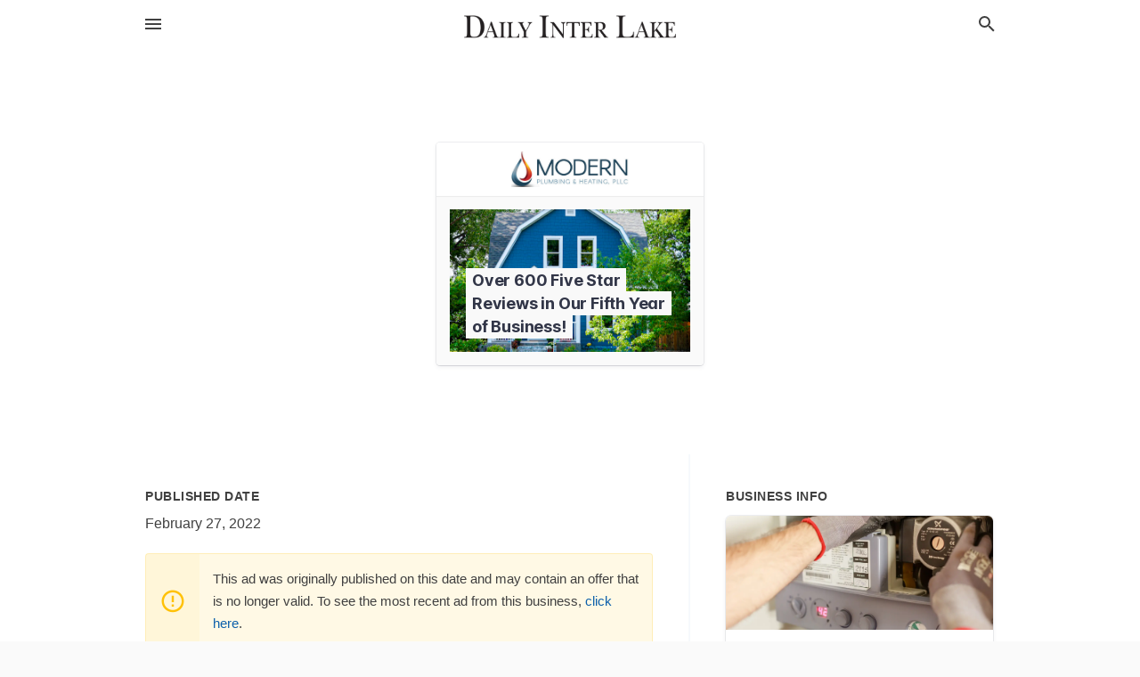

--- FILE ---
content_type: text/html; charset=utf-8
request_url: https://local.dailyinterlake.com/offers/d485b2bb-4d67-4c93-ba72-b0ee2b38d404
body_size: 5343
content:
<!DOCTYPE html>
<html lang="en" data-acm-directory="false">
  <head>
    <meta charset="utf-8">
    <meta name="viewport" content="initial-scale=1, width=device-width" />
    <!-- PWA Meta Tags -->
    <meta name="apple-mobile-web-app-capable" content="yes">
    <meta name="apple-mobile-web-app-status-bar-style" content="black-translucent">
    <meta name="apple-mobile-web-app-title" content="Over 600 Five Star Reviews in Our Fifth Year of Business! - Modern Plumbing and Heating PLLC - Daily Inter Lake">
    <link rel="apple-touch-icon" href="/directory-favicon.ico" />
    <!-- Primary Meta Tags -->
    <title>Over 600 Five Star Reviews in Our Fifth Year of Business! - Modern Plumbing and Heating PLLC - Daily Inter Lake</title>
    <meta name="title" content="Over 600 Five Star Reviews in Our Fifth Year of Business! - Modern Plumbing and Heating PLLC - Daily Inter Lake">
    <meta name="description" content="Plumbers in 432 E Idaho St , Kalispell, MT 59901">
    <link rel="shortcut icon" href="/directory-favicon.ico" />
    <meta itemprop="image" content="https://storage.googleapis.com/ownlocal-adforge-production/backgrounds/bank/photo-1625603736199-775425d2890a/full.webp">

    <!-- Open Graph / Facebook -->
    <meta property="og:url" content="https://local.dailyinterlake.com/offers/d485b2bb-4d67-4c93-ba72-b0ee2b38d404">
    <meta property="og:type" content="website">
    <meta property="og:title" content="Over 600 Five Star Reviews in Our Fifth Year of Business! - Modern Plumbing and Heating PLLC - Daily Inter Lake">
    <meta property="og:description" content="Plumbers in 432 E Idaho St , Kalispell, MT 59901">
    <meta property="og:image" content="https://storage.googleapis.com/ownlocal-adforge-production/backgrounds/bank/photo-1625603736199-775425d2890a/full.webp">

    <!-- Twitter -->
    <meta property="twitter:url" content="https://local.dailyinterlake.com/offers/d485b2bb-4d67-4c93-ba72-b0ee2b38d404">
    <meta property="twitter:title" content="Over 600 Five Star Reviews in Our Fifth Year of Business! - Modern Plumbing and Heating PLLC - Daily Inter Lake">
    <meta property="twitter:description" content="Plumbers in 432 E Idaho St , Kalispell, MT 59901">
    <meta property="twitter:image" content="https://storage.googleapis.com/ownlocal-adforge-production/backgrounds/bank/photo-1625603736199-775425d2890a/full.webp">
    <meta property="twitter:card" content="summary_large_image">


    <!-- Google Search Console -->
      <meta name="google-site-verification" content="nGG-I7Ymz9EC2wMbCQjdeVAHrtGgXvsgK9gTdn8xrrk" />


    <!-- Other Assets -->
      <link rel="stylesheet" href="https://unpkg.com/leaflet@1.6.0/dist/leaflet.css" integrity="sha512-xwE/Az9zrjBIphAcBb3F6JVqxf46+CDLwfLMHloNu6KEQCAWi6HcDUbeOfBIptF7tcCzusKFjFw2yuvEpDL9wQ==" crossorigin=""/>


    <!-- Google Analytics -->

    <link rel="stylesheet" media="screen" href="/assets/directory/index-625ebbc43c213a1a95e97871809bb1c7c764b7e3acf9db3a90d549597404474f.css" />
      <meta name="google-site-verification" content="zomvPJpCZbKbcuXjyyAod3OjpRHQ8hAHmOsZEmk2930" />


    <script>
//<![CDATA[

      const MESEARCH_KEY = "";

//]]>
</script>
      <script src="/assets/directory/resources/jquery.min-a4ef3f56a89b3569946388ef171b1858effcfc18c06695b3b9cab47996be4986.js"></script>
      <link rel="stylesheet" media="screen" href="/assets/directory/materialdesignicons.min-aafad1dc342d5f4be026ca0942dc89d427725af25326ef4881f30e8d40bffe7e.css" />
  </head>

  <body class="preload" data-theme="">


    <style>
      :root {
        --color-link-alt: #6772E5 !important;
      }
    </style>

    <div class="blocker-banner" id="blocker-banner" style="display: none;">
      <div class="blocker-banner-interior">
        <span class="icon mdi mdi-alert"></span>
        <div class="blocker-banner-title">We notice you're using an ad blocker.</div>
        <div class="blocker-banner-text">Since the purpose of this site is to display digital ads, please disable your ad blocker to prevent content from breaking.</div>
        <span class="close mdi mdi-close"></span>
      </div>
    </div>

    <div class="wrapper">
      <div class="header ">
  <div class="header-main">
    <div class="container ">
      <style>
  body {
    font-family: "Arial", sans-serif;
  }
</style>
<a class="logo" href=/ aria-label="Business logo clickable to go to the home page">
    <img src="https://assets.secure.ownlocal.com/img/logos/1043/original_logos.png?1695912675" alt="Daily Inter Lake">
</a>
<a class="mdi main-nav-item mdi-menu menu-container" aria-label="hamburger menu" aria-expanded="false" href="."></a>
<a class="mdi main-nav-item search-icon" style="right: 20px;left: auto;" href="." title="Search business collapsed">
  <svg class="magnify-icon" xmlns="http://www.w3.org/2000/svg" width="1em" height="1em" viewBox="0 0 24 24">
    <path fill="#404040" d="M9.5 3A6.5 6.5 0 0 1 16 9.5c0 1.61-.59 3.09-1.56 4.23l.27.27h.79l5 5l-1.5 1.5l-5-5v-.79l-.27-.27A6.52 6.52 0 0 1 9.5 16A6.5 6.5 0 0 1 3 9.5A6.5 6.5 0 0 1 9.5 3m0 2C7 5 5 7 5 9.5S7 14 9.5 14S14 12 14 9.5S12 5 9.5 5" />
  </svg>
  <svg class="ex-icon" xmlns="http://www.w3.org/2000/svg" width="1em" height="1em" viewBox="0 0 24 24">
    <path fill="#404040" d="M6.4 19L5 17.6l5.6-5.6L5 6.4L6.4 5l5.6 5.6L17.6 5L19 6.4L13.4 12l5.6 5.6l-1.4 1.4l-5.6-5.6z" />
  </svg>
</a>
<ul class="nav">
  <li><a href="/" aria-label="directory home"><span class="mdi mdi-home"></span><span>Directory Home</span></a></li>
  <li><a href="/shop-local" aria-label="shop local"><span class="mdi mdi-storefront"></span><span>Shop Local</span></a></li>
  <li>
    <li><a href="/offers" aria-label="offers"><span class="mdi mdi-picture-in-picture-top-right"></span><span>Offers</span></a></li>
    <li><a href="/ads" aria-label="printed ads"><span class="mdi mdi-newspaper"></span><span>Print Ads</span></a></li>
  <li><a href="/categories" aria-label="categories"><span class="mdi mdi-layers-outline"></span><span>Categories</span></a></li>
  <li>
    <a href="http://www.dailyinterlake.com/"  aria-label="newspaper name">
      <span class="mdi mdi-home-outline"></span><span>Daily Inter Lake</span>
    </a>
  </li>
</ul>
<div class="header-search">
  <svg xmlns="http://www.w3.org/2000/svg" width="20px" height="20px" viewBox="0 2 25 25">
    <path fill="#404040" d="M9.5 3A6.5 6.5 0 0 1 16 9.5c0 1.61-.59 3.09-1.56 4.23l.27.27h.79l5 5l-1.5 1.5l-5-5v-.79l-.27-.27A6.52 6.52 0 0 1 9.5 16A6.5 6.5 0 0 1 3 9.5A6.5 6.5 0 0 1 9.5 3m0 2C7 5 5 7 5 9.5S7 14 9.5 14S14 12 14 9.5S12 5 9.5 5"></path>
  </svg>
    <form action="/businesses" accept-charset="UTF-8" method="get">
      <input class="search-box" autocomplete="off" type="text" placeholder="Search for businesses" name="q" value="" />
</form></div>

    </div>
  </div>
</div>


      <div class="page offer">
    
<div id="details_origami_entity" class="columns" data-entity-id=1657555 data-entity-type="origami_ad" data-controller="offers" data-action="show">
  <div class="column column-full">
    <div class="block">
      <div class="block-interior">
        <div class="origami">
  <iframe src="https://origami.secure.ownlocal.com/origami_unit/index.html?id=d485b2bb-4d67-4c93-ba72-b0ee2b38d404&amp;adType=origami" title='Origami widget number: 1657555' ></iframe>
</div>

      </div>
    </div>
  </div>
  <div class="column left-column">
    <div class="block">
      <div class="block-interior">
        <ul class="specs">
          <li>
            <h3>Published Date</h3>
            <span>February 27, 2022</span>
            <div class="expired-note">
              This ad was originally published on this date and may contain an offer that is no longer valid. To see the most recent ad from this business, <a href="/kalispell-mt/modern-plumbing-and-heating-pllc-406-212-7737">click here</a>.
            </div>
          </li>
        </ul>
      </div>
    </div>
  </div>
  <div class="column right-column">
    <div class="block">
      <div class="block-interior">
        <h3>Business Info</h3>
          <ul id="businesses_entity" class="cards" style="margin-bottom: 15px;">
              
<li class="" data-entity-id="68013949" data-name="Modern Plumbing and Heating PLLC" data-entity-type="business" data-controller="offers" data-action="show">
  <a itemscope itemtype="http://schema.org/LocalBusiness" class="card-top" href="/kalispell-mt/modern-plumbing-and-heating-pllc-406-212-7737" title="Modern Plumbing and Heating PLLC" aria-label="Modern Plumbing and Heating PLLC 432 E Idaho St , Kalispell, MT, 59901" >
    <div
      class="image "
        style= "background-image: url('https://storage.googleapis.com/ownlocal-adforge-production/backgrounds/origamis/custom/152c6b67-9c9b-4430-bacd-cb3e096a1f3a/full.webp');"
    >
    </div>
    <div class="card-info">
      <div itemprop="name" class="name">Modern Plumbing and Heating PLLC</div>
      <span itemprop="address" itemscope itemtype="http://schema.org/PostalAddress">
        <div itemprop="streetAddress" class="details">432 E Idaho St , Kalispell, MT, 59901</div>
      </span>
    </div>
  </a>
  <div class="card-bottom">

    
<a class="tag" href="/categories/services/plumbers">
  Plumbers
</a>

  </div>
</li>

          </ul>
      </div>
    </div>
  </div>
  <div class="clear"></div>
</div>

  <section>
    
<section>
  <div class="container">
    <h2>Past Offers</h2>
    <div id="carouseloffers" class="cards carousel offers">
      <div title="left arrow icon" class="control previous"><span class="mdi"><svg xmlns="http://www.w3.org/2000/svg" width="1em" height="1em" viewBox="0 0 24 24"><path fill="currentColor" d="M15.41 16.58L10.83 12l4.58-4.59L14 6l-6 6l6 6z"/></svg></span></div>
      <div title="right arrow icon" class="control next"><span class="mdi"><svg xmlns="http://www.w3.org/2000/svg" width="1em" height="1em" viewBox="0 0 24 24"><path fill="currentColor" d="M8.59 16.58L13.17 12L8.59 7.41L10 6l6 6l-6 6z"/></svg></span></div>
      <div class="stage active">
        <ul id="offers_entity">
          

  <li class="expired" data-name="Modern Plumbing and Heating PLLC" data-logo="https://assets.secure.ownlocal.com/img/core-business-logos/449404fb-6f22-48e7-8d80-2bfdbee79589/logo.webp" data-background-image="https://storage.googleapis.com/ownlocal-adforge-production/backgrounds/origamis/custom/d911ff89-308d-4a7a-be16-98094e85c6a9/small.webp" data-ticker-text="We Offer Excellent Customer Service!" data-entity-id="128632" data-entity-type="origami" data-controller="offers" data-action="show">
    <div class="unit">
      <iframe class="" src=https://origami.secure.ownlocal.com/origami_unit/index.html?id=d911ff89-308d-4a7a-be16-98094e85c6a9&amp;adType=origami&amp;layout= title='Origami Widget Number: 128632'></iframe>
    </div>
    <a href="expired">
      <span class="label">Modern Plumbing and Heating PLLC</span>
      <span class="expired"></span>
    </a>
  </li>


  <li class="expired" data-name="Modern Plumbing and Heating PLLC" data-logo="https://assets.secure.ownlocal.com/img/core-business-logos/449404fb-6f22-48e7-8d80-2bfdbee79589/logo.webp" data-background-image="https://storage.googleapis.com/ownlocal-adforge-production/backgrounds/origamis/custom/d7a0a0fa-197e-4bcd-84d4-a2112ed82792/small.webp" data-ticker-text="Residential and Commercial Plumbing. Call Us!" data-entity-id="245944" data-entity-type="origami" data-controller="offers" data-action="show">
    <div class="unit">
      <iframe class="" src=https://origami.secure.ownlocal.com/origami_unit/index.html?id=d7a0a0fa-197e-4bcd-84d4-a2112ed82792&amp;adType=origami&amp;layout= title='Origami Widget Number: 245944'></iframe>
    </div>
    <a href="expired">
      <span class="label">Modern Plumbing and Heating PLLC</span>
      <span class="expired"></span>
    </a>
  </li>


  <li class="expired" data-name="Modern Plumbing and Heating PLLC" data-logo="https://assets.secure.ownlocal.com/img/core-business-logos/449404fb-6f22-48e7-8d80-2bfdbee79589/logo.webp" data-background-image="https://storage.googleapis.com/ownlocal-adforge-production/backgrounds/origamis/custom/1cff1871-08a5-490e-a3fb-3e7a3137c7e0/small.webp" data-ticker-text="You&#39;ll Be a Customer for Life - Call Us!" data-entity-id="425259" data-entity-type="origami" data-controller="offers" data-action="show">
    <div class="unit">
      <iframe class="" src=https://origami.secure.ownlocal.com/origami_unit/index.html?id=1cff1871-08a5-490e-a3fb-3e7a3137c7e0&amp;adType=origami&amp;layout= title='Origami Widget Number: 425259'></iframe>
    </div>
    <a href="expired">
      <span class="label">Modern Plumbing and Heating PLLC</span>
      <span class="expired"></span>
    </a>
  </li>

        </ul>
      </div>
        <div class="stage">
          <ul id="offers_entity">
            

  <li class="expired" data-name="Modern Plumbing and Heating PLLC" data-logo="https://assets.secure.ownlocal.com/img/core-business-logos/449404fb-6f22-48e7-8d80-2bfdbee79589/logo.webp" data-background-image="https://storage.googleapis.com/ownlocal-adforge-production/backgrounds/origamis/custom/fd799bc3-8e75-4888-b0ad-b0ac440d6e85/small.webp" data-ticker-text="We Couldn&#39;t Have Earned 1st Place Without Our Customers!" data-entity-id="558425" data-entity-type="origami" data-controller="offers" data-action="show">
    <div class="unit">
      <iframe class="" src=https://origami.secure.ownlocal.com/origami_unit/index.html?id=fd799bc3-8e75-4888-b0ad-b0ac440d6e85&amp;adType=origami&amp;layout= title='Origami Widget Number: 558425'></iframe>
    </div>
    <a href="expired">
      <span class="label">Modern Plumbing and Heating PLLC</span>
      <span class="expired"></span>
    </a>
  </li>


  <li class="expired" data-name="Modern Plumbing and Heating PLLC" data-logo="https://assets.secure.ownlocal.com/img/core-business-logos/449404fb-6f22-48e7-8d80-2bfdbee79589/logo.webp" data-background-image="https://storage.googleapis.com/ownlocal-adforge-production/backgrounds/bank/photo-1521207418485-99c705420785/small.webp" data-ticker-text="Thank You for Voting Us First Place!" data-entity-id="843820" data-entity-type="origami" data-controller="offers" data-action="show">
    <div class="unit">
      <iframe class="" src=https://origami.secure.ownlocal.com/origami_unit/index.html?id=c4c369c1-ceeb-47c0-8833-9f6cbb2df8ab&amp;adType=origami&amp;layout= title='Origami Widget Number: 843820'></iframe>
    </div>
    <a href="expired">
      <span class="label">Modern Plumbing and Heating PLLC</span>
      <span class="expired"></span>
    </a>
  </li>


  <li class="expired" data-name="Modern Plumbing and Heating PLLC" data-logo="https://assets.secure.ownlocal.com/img/core-business-logos/449404fb-6f22-48e7-8d80-2bfdbee79589/logo.webp" data-background-image="https://storage.googleapis.com/ownlocal-adforge-production/backgrounds/origamis/custom/e5fae538-383f-4005-8641-1501b93446f5/small.webp" data-ticker-text="We Couldn&#39;t Have Earned 1st Place without Our Amazing Customers" data-entity-id="949809" data-entity-type="origami" data-controller="offers" data-action="show">
    <div class="unit">
      <iframe class="" src=https://origami.secure.ownlocal.com/origami_unit/index.html?id=e5fae538-383f-4005-8641-1501b93446f5&amp;adType=origami&amp;layout=3 title='Origami Widget Number: 949809'></iframe>
    </div>
    <a href="expired">
      <span class="label">Modern Plumbing and Heating PLLC</span>
      <span class="expired"></span>
    </a>
  </li>

          </ul>
        </div>
        <div class="stage">
          <ul id="offers_entity">
            

  <li class="expired" data-name="Modern Plumbing and Heating PLLC" data-logo="https://assets.secure.ownlocal.com/img/core-business-logos/449404fb-6f22-48e7-8d80-2bfdbee79589/logo.webp" data-background-image="https://storage.googleapis.com/ownlocal-adforge-production/backgrounds/origamis/custom/6921ed5a-ea42-42c0-8a71-05eabf817370/small.webp" data-ticker-text="We Couldn&#39;t Have Earned 1st Place without Our Amazing Customers!" data-entity-id="1414287" data-entity-type="origami" data-controller="offers" data-action="show">
    <div class="unit">
      <iframe class="" src=https://origami.secure.ownlocal.com/origami_unit/index.html?id=6921ed5a-ea42-42c0-8a71-05eabf817370&amp;adType=origami&amp;layout=5 title='Origami Widget Number: 1414287'></iframe>
    </div>
    <a href="expired">
      <span class="label">Modern Plumbing and Heating PLLC</span>
      <span class="expired"></span>
    </a>
  </li>


  <li class="expired" data-name="Modern Plumbing and Heating PLLC" data-logo="https://assets.secure.ownlocal.com/img/core-business-logos/449404fb-6f22-48e7-8d80-2bfdbee79589/logo.webp" data-background-image="https://storage.googleapis.com/ownlocal-adforge-production/backgrounds/origamis/custom/bd1b06ce-c40f-4e75-8f3d-9518b2dc2c60/small.webp" data-ticker-text="Plumbing, Hydronic Heating, Remodel, New Construction &amp; More!" data-entity-id="1541823" data-entity-type="origami" data-controller="offers" data-action="show">
    <div class="unit">
      <iframe class="" src=https://origami.secure.ownlocal.com/origami_unit/index.html?id=bd1b06ce-c40f-4e75-8f3d-9518b2dc2c60&amp;adType=origami&amp;layout=3 title='Origami Widget Number: 1541823'></iframe>
    </div>
    <a href="expired">
      <span class="label">Modern Plumbing and Heating PLLC</span>
      <span class="expired"></span>
    </a>
  </li>


  <li class="expired" data-name="Modern Plumbing and Heating PLLC" data-logo="https://assets.secure.ownlocal.com/img/core-business-logos/449404fb-6f22-48e7-8d80-2bfdbee79589/logo.webp" data-background-image="https://storage.googleapis.com/ownlocal-adforge-production/backgrounds/bank/photo-1625603736199-775425d2890a/small.webp" data-ticker-text="Over 600 Five Star Reviews in Our Fifth Year of Business!" data-entity-id="1657555" data-entity-type="origami" data-controller="offers" data-action="show">
    <div class="unit">
      <iframe class="" src=https://origami.secure.ownlocal.com/origami_unit/index.html?id=d485b2bb-4d67-4c93-ba72-b0ee2b38d404&amp;adType=origami&amp;layout=2 title='Origami Widget Number: 1657555'></iframe>
    </div>
    <a href="expired">
      <span class="label">Modern Plumbing and Heating PLLC</span>
      <span class="expired"></span>
    </a>
  </li>

          </ul>
        </div>
    </div>
    
  </div>
</section>

<script>  
  document.addEventListener('DOMContentLoaded', function(e) {
      var carousel = document.querySelector("#carouseloffers");
      var next = carousel.querySelector(".control.next");
      var prev = carousel.querySelector(".control.previous");

      const cardTrigger = () => {
          lazyLoadImages("offers");
      };

      next.addEventListener("click", cardTrigger);
      prev.addEventListener("click", cardTrigger);
  });
</script>

  </section>
</div>


      <div class="footer">
  <div class="container">
    <div class="footer-top">
      <div class="links categories">
        <p class="footer-title">Categories</p>
        <ul>
          
<li>
  <a href="/categories/agriculture" aria-label='category Agriculture' >
    <span>
      Agriculture
    </span>
  </a>
</li>

<li>
  <a href="/categories/arts-and-entertainment" aria-label='category Arts and Entertainment' >
    <span>
      Arts and Entertainment
    </span>
  </a>
</li>

<li>
  <a href="/categories/auto" aria-label='category Auto' >
    <span>
      Auto
    </span>
  </a>
</li>

<li>
  <a href="/categories/beauty-and-wellness" aria-label='category Beauty and Wellness' >
    <span>
      Beauty and Wellness
    </span>
  </a>
</li>

<li>
  <a href="/categories/communication" aria-label='category Communication' >
    <span>
      Communication
    </span>
  </a>
</li>

<li>
  <a href="/categories/community" aria-label='category Community' >
    <span>
      Community
    </span>
  </a>
</li>

<li>
  <a href="/categories/construction" aria-label='category Construction' >
    <span>
      Construction
    </span>
  </a>
</li>

<li>
  <a href="/categories/education" aria-label='category Education' >
    <span>
      Education
    </span>
  </a>
</li>

<li>
  <a href="/categories/finance" aria-label='category Finance' >
    <span>
      Finance
    </span>
  </a>
</li>

<li>
  <a href="/categories/food-and-beverage" aria-label='category Food and Beverage' >
    <span>
      Food and Beverage
    </span>
  </a>
</li>

<li>
  <a href="/categories/house-and-home" aria-label='category House and Home' >
    <span>
      House and Home
    </span>
  </a>
</li>

<li>
  <a href="/categories/insurance" aria-label='category Insurance' >
    <span>
      Insurance
    </span>
  </a>
</li>

<li>
  <a href="/categories/legal" aria-label='category Legal' >
    <span>
      Legal
    </span>
  </a>
</li>

<li>
  <a href="/categories/manufacturing" aria-label='category Manufacturing' >
    <span>
      Manufacturing
    </span>
  </a>
</li>

<li>
  <a href="/categories/medical" aria-label='category Medical' >
    <span>
      Medical
    </span>
  </a>
</li>

<li>
  <a href="/categories/nightlife" aria-label='category Nightlife' >
    <span>
      Nightlife
    </span>
  </a>
</li>

<li>
  <a href="/categories/pets-and-animals" aria-label='category Pets and Animals' >
    <span>
      Pets and Animals
    </span>
  </a>
</li>

<li>
  <a href="/categories/philanthropy" aria-label='category Philanthropy' >
    <span>
      Philanthropy
    </span>
  </a>
</li>

<li>
  <a href="/categories/photo-and-video" aria-label='category Photo and Video' >
    <span>
      Photo and Video
    </span>
  </a>
</li>

<li>
  <a href="/categories/public-services" aria-label='category Public Services' >
    <span>
      Public Services
    </span>
  </a>
</li>

<li>
  <a href="/categories/real-estate" aria-label='category Real Estate' >
    <span>
      Real Estate
    </span>
  </a>
</li>

<li>
  <a href="/categories/recreation" aria-label='category Recreation' >
    <span>
      Recreation
    </span>
  </a>
</li>

<li>
  <a href="/categories/religion" aria-label='category Religion' >
    <span>
      Religion
    </span>
  </a>
</li>

<li>
  <a href="/categories/services" aria-label='category Services' >
    <span>
      Services
    </span>
  </a>
</li>

<li>
  <a href="/categories/shop-local" aria-label='category Shop Local' >
    <span>
      Shop Local
    </span>
  </a>
</li>

<li>
  <a href="/categories/shopping" aria-label='category Shopping' >
    <span>
      Shopping
    </span>
  </a>
</li>

<li>
  <a href="/categories/technical" aria-label='category Technical' >
    <span>
      Technical
    </span>
  </a>
</li>

<li>
  <a href="/categories/transportation" aria-label='category Transportation' >
    <span>
      Transportation
    </span>
  </a>
</li>

<li>
  <a href="/categories/travel" aria-label='category Travel' >
    <span>
      Travel
    </span>
  </a>
</li>

<li>
  <a href="/categories/utilities" aria-label='category Utilities' >
    <span>
      Utilities
    </span>
  </a>
</li>

        </ul>
      </div>
      <div class="links">
        <p class="footer-title">Directory</p>
        <ul>
          <li><a href="/promote">Get Verified</a></li>
          <li>
            <a href="https://admin.austin.ownlocal.com/login?p=1014" >
              <span>Login</span> 
            </a>
          </li>
          

          <li><a href="/terms">Terms of Service</a></li>
          <li><a href="/privacy">Privacy policy</a></li>
          <li><a href="/got-to-top" class="back-to-top">Go To Top</a></li>
        </ul>
      </div>
      <div class="clear"></div>
    </div>
  </div>
  <div class="footer-bottom">
    <div class="copyright">
      <div class="container">
        © 2026 
        <a href="http://www.dailyinterlake.com/" >
          Daily Inter Lake
          </a>. Powered by <a href="http://ownlocal.com" target="_blank" class="bold-link">OwnLocal</a><span> – helping local media with innovative <a href="https://ownlocal.com/products" target="_blank">print to web</a> and directory software</span>.
      </div>
    </div>
  </div>
</div>

    </div>
    <script src="/assets/directory/index-584af2f59b30467a7e4b931fd3f3db8d26af04d8a92f1974cbe6875ccaaaa66e.js" defer="defer"></script>


      <script>
        // AdBlock detection
        fetch('https://admin.ownlocal.com/api/adblock')
          .then(response => {
            if (!response.ok) {
              throw new Error('Network response was not ok');
            }
            return response.text();
          })
          .catch(error => {
            // Handle error, such as showing the blocker banner
            document.getElementById('blocker-banner').style.display = 'block';
          });
      </script>
    <script src="/assets/directory/interactions-e3133e709fc754effe1635477cc59c0147eaba70864f8c24d8f047f9063386f4.js" defer="defer"></script>
  </body>
</html>

<!-- RENDERED TIME: Monday, 02 Feb 2026 17:54:27 Central Time (US & Canada) -->
